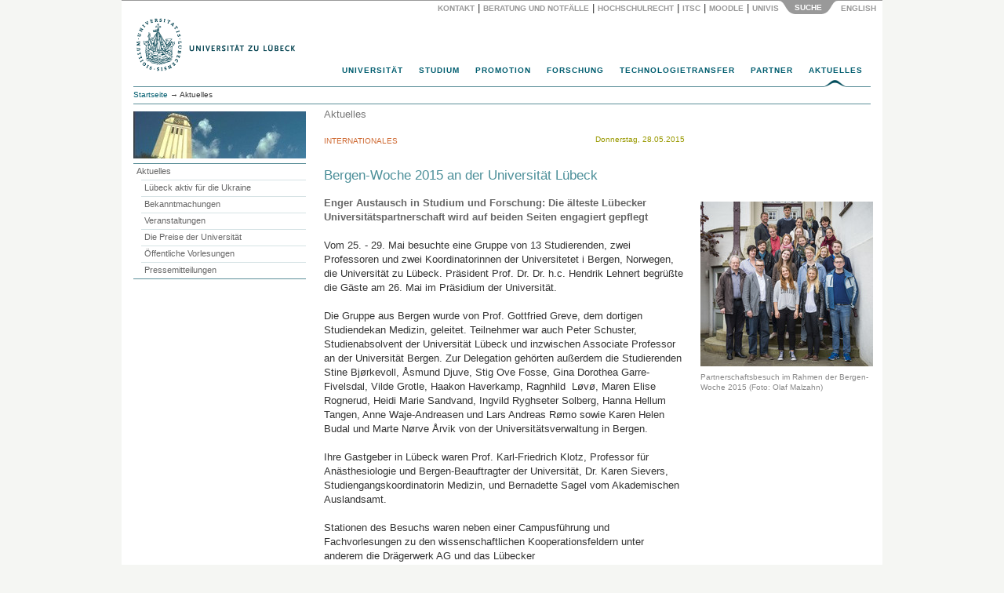

--- FILE ---
content_type: text/html; charset=utf-8
request_url: https://www.uni-luebeck.de/aktuelles/pressemitteilung/artikel/bergen-woche-2015-an-der-universitaet-luebeck.html?draft=1&cHash=1470270191811c90700a3bb5fa4c4e9a
body_size: 76014
content:
<!DOCTYPE html>
<html dir="ltr" lang="de">
<head>

<meta charset="utf-8">
<!-- 
	webdesign und integration von metonym und webagil.design

	This website is powered by TYPO3 - inspiring people to share!
	TYPO3 is a free open source Content Management Framework initially created by Kasper Skaarhoj and licensed under GNU/GPL.
	TYPO3 is copyright 1998-2018 of Kasper Skaarhoj. Extensions are copyright of their respective owners.
	Information and contribution at https://typo3.org/
-->

<base href="https://www.uni-luebeck.de/">

<title>Bergen-Woche 2015 an der Universität Lübeck: Universität zu Lübeck</title>
<meta name="generator" content="TYPO3 CMS">
<meta name="keywords" content="University, Universität, Germany, Deutschland, Medizin, Informatik, Biomedtec">
<meta name="description" content="Universität zu Lübeck. Im Focus das Leben">
<meta name="author" content="metonym, itsc">
<meta name="copyright" content="Universität zu Lübeck">
<meta name="publisher" content="Universität zu Lübeck, Germany">
<meta name="language" content="de">
<meta name="robots" content="INDEX,FOLLOW">
<meta name="viewport" content="width=device-width, initial-scale=1.0">
<meta name="date" content="2025-11-03">


<link rel="stylesheet" type="text/css" href="typo3conf/ext/twoclickvideo/Resources/Public/Css/twocklickvideo.css?1653913274" media="all">
<link rel="stylesheet" type="text/css" href="typo3temp/Assets/fee00d490b.css?1550659383" media="all">
<link rel="stylesheet" type="text/css" href="typo3temp/Assets/4d321ac12e.css?1667988877" media="all">
<link rel="stylesheet" type="text/css" href="typo3conf/ext/irfaq/Resources/Public/Stylesheets/styles.css?1501675532" media="all">
<link rel="stylesheet" type="text/css" href="fileadmin/site/lib/bootstrap/css/bootstrap.min.css?1434033480" media="all">
<link rel="stylesheet" type="text/css" href="fileadmin/site/css/base.css?1652779681" media="all">
<link rel="stylesheet" type="text/css" href="fileadmin/site/css/supermenu.css?1529414046" media="all">
<link rel="stylesheet" type="text/css" href="fileadmin/site/css/print.css?1446544529" media="all">
<link rel="stylesheet" type="text/css" href="fileadmin/site/css/linegrid.css?1434460026" media="all">
<link rel="stylesheet" type="text/css" href="fileadmin/site/css/panelmover.css?1434257973" media="all">
<link rel="stylesheet" type="text/css" href="fileadmin/site/css/scrollable_responsiv.css?1507116194" media="all">
<link rel="stylesheet" type="text/css" href="fileadmin/site/css/powermail2_formular_uni.css?1688724537" media="all">
<link rel="stylesheet" type="text/css" href="fileadmin/site/css/irfaq_faq_studiengaenge.css?1501680105" media="all">
<link rel="stylesheet" type="text/css" href="fileadmin/site/css/startpage.css?1507273390" media="screen,print">
<link rel="stylesheet" type="text/css" href="fileadmin/site/css/responsiv.css?1507285673" media="all">
<link rel="stylesheet" type="text/css" href="fileadmin/site/css/social_icons.css?1576680133" media="all">


<script src="fileadmin/site/lib/jquery/jquery-1.11.3.min.js?1434033480" type="text/javascript"></script>
<script src="typo3temp/Assets/9a38f34785.js?1550659379" type="text/javascript"></script>


<script type="text/javascript">
jQuery(function() {
  jQuery('.powermail_confirmation_submit').on('click', function(e){
       $('.powermail_confirmation_submit').prop("value", "Übertragen...");
       $('.powermail_confirmation_submit').prop('disabled', true);
       $(".powermail_confirmation_submit").css("background-color","#bbb");
       $(".powermail_confirmation_submit").css("cursor","auto");
       $(".powermail_confirmation_submit").submit();
    })

});

</script>
</head>
<body>
<div id="SearchPanel" class="container">
  <div id="SearchPanelInner" class="row">
  <div class="col-sm-4">  </div>
  <div class="col-sm-8"><form id="SearchForm" method="post" action="index.php?id=1885"><a href="aktuelles/pressemitteilung.html?draft=1" target="_self" id="btWebsite" class="btTab stateHover" onclick="return false;" title="Gesamte Website durchsuchen"><span><span>Website</span></span></a>    <input id="SearchBox" type="text" name="tx_indexedsearch[sword]" /><button type="submit" title="Suchen">Suchen</button>
    <input type="hidden" name="tx_indexedsearch[sections]" id="SearchFormParam" value="" /><input type="hidden" name="ThisArea" id="ThisArea" value="rl1_{leveluid:1}" /></form>    </div>
  </div>
  <div class="row">
    <div id="SearchPanelControl" class="col-xs-12"><a href="universitaet/kontakt/ansprechpartner.html?draft=1" target="_self" class="PanelButtonLink">Kontakt</a><span class="PanelButtonDelimiter">&nbsp;&#124;&nbsp;</span><a href="universitaet/beratung-und-notfaelle.html?draft=1" target="_self" class="PanelButtonLink" title="IT Service Center">Beratung und Notfälle</a><span class="PanelButtonDelimiter">&nbsp;&#124;&nbsp;</span><a href="universitaet/hochschulrecht.html?draft=1" target="_self" class="PanelButtonLink">Hochschulrecht</a><span class="PanelButtonDelimiter">&nbsp;&#124;&nbsp;</span><a href="https://www.itsc.uni-luebeck.de" target="_blank" class="PanelButtonLink" title="IT Service Center">ITSC</a><span class="PanelButtonDelimiter">&nbsp;&#124;&nbsp;</span><a href="https://moodle.uni-luebeck.de" target="_blank" class="PanelButtonLink">Moodle</a><span class="PanelButtonDelimiter">&nbsp;&#124;&nbsp;</span><a href="https://univis.uni-luebeck.de" target="_blank" class="PanelButtonLink">UnivIS</a><a href="aktuelles/pressemitteilung.html?draft=1" target="_self" id="ButtonSearchPanelOpen" class="PanelButtonBottomDark"><span>Suche</span></a>&nbsp;<a href="en/aktuelles/press-release/artikel/bergen-woche-2015-an-der-universitaet-luebeck.html?draft=1&amp;cHash=1470270191811c90700a3bb5fa4c4e9a" target="_self" class="PanelButtonLink">English&nbsp;</a></div></div>
</div>

<div id="Head" class="container">
  <div class="row"><div id="Logo" class="col-xs-10 col-sm-6"><a href="universitaet.html?draft=1" target="_self"><img src="fileadmin/images/uni-logo-418.png" alt="Universität zu Lübeck" border="0" height="74" width="209"></a></div>    <div id="TopNavHamburger" class="col-xs-2 col-sm-8">
      <button type="button" class="navbar-toggle collapsed" data-toggle="collapse" data-target="#TopNavMobileMenu">
        <span class="sr-only">Menu</span>
        <span class="icon-bar"></span>
        <span class="icon-bar"></span>
        <span class="icon-bar"></span>
      </button>
    </div></div>
  <div id="TopNav" class="sup_wrapper col-xs-12">
      <div id="sup_overlay" class="sup_overlay"></div>
      <ul id="sup_menu" class="sup_menu"><li><a href="universitaet.html?draft=1" target="_self">Universität</a><div class="sup_back fourcol"><ul> <li class="sup_heading"><a href="universitaet/im-ueberblick/profil.html?draft=1" class="internal-link"><i>Die Universität im Überblick</i></a> </li><li><a href="universitaet/im-ueberblick/profil/leitbild.html?draft=1" class="internal-link">Leitbild</a><br /> </li><li class="sup_heading"><a href="universitaet/akademische-struktur.html?draft=1"><i>Akademische Struktur</i></a></li><li><a href="structure/stiftungsrat.html?draft=1" class="internal-link">Stiftungsrat</a></li><li><a href="structure/stiftungskuratorium.html?draft=1" class="internal-link">Stiftungskuratorium</a></li><li><a href="universitaet/akademische-struktur/praesidium.html?draft=1" class="internal-link">Präsidium</a></li><li><a href="structure/senat.html?draft=1" class="internal-link">Senat</a></li><li><a href="structure/sektionen/informatiktechnik.html?draft=1" class="internal-link">Sektion Informatik/Technik</a></li><li><a href="structure/sektionen/medizin.html?draft=1" class="internal-link">Sektion Medizin</a></li><li><a href="structure/sektionen/naturwissenschaften.html?draft=1" class="internal-link">Sektion Naturwissenschaften</a></li><li><a href="structure/institute-und-kliniken.html?draft=1" class="internal-link">Institute und Kliniken</a></li><li><a href="universitaet/structure/zentren.html?draft=1" class="internal-link">Zentren</a></li></ul><ul><li class="sup_heading"><a href="universitaet/verwaltungsstruktur.html?draft=1" class="internal-link"><i>Verwaltungsstruktur</i></a></li><li><a href="universitaet/verwaltungsstruktur/abteilungen.html?draft=1" class="internal-link">Abteilungen</a></li><li><a href="universitaet/verwaltungsstruktur/zentrale-einrichtungen.html?draft=1" class="internal-link">Zentrale Einrichtungen</a></li><li><a href="universitaet/verwaltungsstruktur/beauftragte.html?draft=1" class="internal-link">Beauftragte</a><br /> </li><li class="sup_heading"><i>Personalentwicklung</i></li><li><a href="universitaet/personalangelegenheiten/new-service.html?draft=1" class="internal-link">New Employees Welcome – NEW</a></li><li><a href="universitaet/personalangelegenheiten/interne-weiterbildung.html?draft=1" class="internal-link">Personal- und Lehrentwicklung</a></li><li><a href="https://www.wir.uni-luebeck.de" target="_blank" class="external-link-new-window">Im Focus: WIR!</a></li><li><a href="universitaet/agg-beschwerdestelle.html?draft=1" class="internal-link">AGG-Beschwerdestelle</a></li><li><a href="hinweisgeber.html?draft=1" class="internal-link">Interne Meldestelle (HinSchG)</a></li><li><a href="universitaet/personalangelegenheiten/personalentwicklung/hr-excellence-in-research.html?draft=1" class="internal-link">HRS4R</a></li></ul><ul><li class="sup_heading"><i>Portale</i></li> <li><a href="universitaet/online-wahlen.html?draft=1" class="internal-link">Online-Wahlen</a></li> <li><a href="universitaet/qualitaets-und-organisationsentwicklung/organisationsentwicklung/gesunde-hochschule.html?draft=1" class="internal-link">Gesunde Hochschule</a></li> <li><a href="universitaet/chancengleichheit-und-familie.html?draft=1" class="internal-link">Chancengleichheit und Familie</a></li> <li><a href="universitaet/qualitaets-und-organisationsentwicklung.html?draft=1" class="internal-link">Qualitäts- und <br /> Organisationsentwicklung</a></li> <li><a href="universitaet/hochschulrecht.html?draft=1" class="internal-link">Hochschulrecht</a></li><li><a href="universitaet/barrierefreiheit.html?draft=1" class="internal-link">Barrierefreiheit</a></li><li><a href="universitaet/nachhaltigkeit.html?draft=1" class="internal-link">Nachhaltigkeit</a></li><li><a href="universitaet/kiuzl.html?draft=1" class="internal-link">KI@UzL</a></li><li><a href="https://www2.uni-luebeck.de/informieren/pendelmobilitaet/" target="_blank" class="internal-link">Mobilität</a></li>  </ul><ul><li class="sup_heading"><a href="universitaet/alumni-und-foerderer.html?draft=1" class="internal-link"><i>Alumni und Förderer</i></a></li>  <li><a href="universitaet/alumni-und-foerderer/spenden-und-stiften.html?draft=1" class="internal-link">Spenden und Stiften</a></li><li><a href="universitaet/alumni-und-foerderer/alumni-freunde-und-foerderer.html?draft=1" class="internal-link">Alumni, Freunde und Förderer</a></li><li><a href="focusart.html?draft=1" class="internal-link">focus:ART</a></li><br /> <li class="sup_heading"><a href="https://www2.uni-luebeck.de/index.php?id=1170" target="_blank" class="internal-link"><i>Weiterbildungsakademie</i></a></li><br /> <li class="sup_heading"><a href="universitaet/ehrenmitglieder.html?draft=1" class="internal-link"><i>Ehrenmitglieder</i></a></li><br />   <li><i>Kontakte</i></li>  <li><a href="universitaet/kontakt/ansprechpartner.html?draft=1" class="internal-link">Ansprechpartner | Wegweiser</a></li>  <li><a href="universitaet/kontakt/pressestelle.html?draft=1" class="internal-link">Pressestelle</a></li> </ul></div></li><li><a href="https://www2.uni-luebeck.de/studium/" target="_blank">Studium</a><div class="sup_back twocol"><ul>   <li class="sup_heading"><a href="https://www2.uni-luebeck.de/studium/orientieren-und-bewerben/" target="_blank" class="internal-link"><i>Orientieren und Bewerben</i></a></li><li><a href="https://uzl.hispro.de/qisserver/pages/cs/sys/portal/hisinoneStartPage.faces" target="_blank" class="internal-link">Bewerbungsportal</a></li>   <li><a href="https://www2.uni-luebeck.de/studium/orientieren-und-bewerben/studieren-in-luebeck/" target="_blank" class="internal-link">Studieren in Lübeck</a></li>   <li><a href="https://www2.uni-luebeck.de/studium/orientieren-und-bewerben/orientierungsangebote/campustag/" target="_blank" class="internal-link">Campustag</a></li>   <li><a href="https://www2.uni-luebeck.de/studium/orientieren-und-bewerben/orientierungsangebote/propaedeutikum/" target="_blank" class="internal-link">Propädeutikum</a></li>   <li><a href="https://www2.uni-luebeck.de/studium/orientieren-und-bewerben/orientierungsangebote/schuelerakademie/" target="_blank" class="internal-link">Schülerakademie</a></li>      <li class="sup_heading"><a href="https://www2.uni-luebeck.de/studium/" target="_blank" class="internal-link"><i><br />Studienrichtungen</i></a></li>   <li><a href="https://www2.uni-luebeck.de/studium/medizin-und-gesundheitswissenschaften/" target="_blank" class="internal-link">Medizin und Gesundheitswissenschaften</a></li>   <li><a href="https://www2.uni-luebeck.de/studium/informatik-und-mathematik/" target="_blank" class="internal-link">Informatik und Mathematik</a></li>   <li><a href="https://www2.uni-luebeck.de/studium/naturwissenschaften/" target="_blank" class="internal-link">Naturwissenschaften</a></li>   <li><a href="https://www2.uni-luebeck.de/studium/technik/" target="_blank" class="internal-link">Technik</a></li>   <li><a href="https://www2.uni-luebeck.de/studium/psychologie/" target="_blank" class="internal-link">Psychologie</a></li> </ul><ul>   <li class="sup_heading"><a href="https://www2.uni-luebeck.de/studium/studiumsorganisation/" target="_blank" class="internal-link"><i>Studiumsorganisation</i></a></li>   <li><a href="https://www2.uni-luebeck.de/studium/studiumsorganisation/studierenden-service-center/" target="_blank" class="internal-link">Studierenden-Service-Center</a></li>   <li><a href="studium/international-office.html" target="_blank" class="internal-link">International Office</a></li>   <li><a href="https://www2.uni-luebeck.de/studium/studiumsorganisation/erstsemesterinformationen/" target="_blank" class="internal-link">Erstsemesterinformationen</a></li>   <li class="sup_heading"><a href="https://www2.uni-luebeck.de/studium/campusleben/" target="_blank" class="internal-link"><i><br />Campusleben</i></a></li>   <li><a href="https://www.zhb.uni-luebeck.de/" target="_blank" class="external-link-new-window">Uni-Bibliothek (ZHB)</a></li>   <li><a href="https://www2.uni-luebeck.de/studium/campusleben/gesund-studieren/" target="_blank" class="internal-link">Gesund studieren</a></li>   <li><a href="https://www.hochschulsport-luebeck.de/" target="_blank" class="external-link-new-window">Hochschulsport</a></li> </ul></div></li><li><a href="https://www2.uni-luebeck.de/forschen/promotion/" target="_blank">Promotion</a><div class="sup_back threecol"><ul>   <li class="sup_heading"><a href="https://www2.uni-luebeck.de/forschen/promotion/fuer-promotionsinteressierte/" target="_blank" class="internal-link"><i>Für Promotionsinteressierte</i></a></li>   <li><a href="https://www2.uni-luebeck.de/forschen/promotion/fuer-promotionsinteressierte/doktorgrade/" target="_blank" class="internal-link">Doktorgrade</a></li>   <li><a href="https://www2.uni-luebeck.de/forschen/promotion/fuer-promotionsinteressierte/promotionsformen-arten/" target="_blank" class="internal-link">Promotionsformen/-arten</a></li>   <li><a href="https://www2.uni-luebeck.de/forschen/promotion/fuer-promotionsinteressierte/finanzierung-einer-promotion/" target="_blank" class="internal-link">Finanzierung einer Promotion</a></li>   <li><a href="https://www2.uni-luebeck.de/forschen/promotion/fuer-promotionsinteressierte/beratung-fuer-promotionsinteressierte/" target="_blank" class="internal-link">Beratung für Promotionsinteressierte</a></li>   <li><a href="https://www2.uni-luebeck.de/forschen/promotion/fuer-promotionsinteressierte/praktische-hinweise-fuer-internationale/" target="_blank" class="internal-link">Praktische Hinweise für Internationale</a></li>   <li><a href="https://www2.uni-luebeck.de/forschen/promotion/neu-in-luebeck/" target="_blank" class="internal-link">Neu in Lübeck?</a></li>   <li class="sup_heading"><br /><a href="https://www2.uni-luebeck.de/forschen/promotion/fuer-promovierende/" target="_blank" class="internal-link"><i>Für Promovierende</i></a></li>   <li><a href="https://www2.uni-luebeck.de/forschen/promotion/fuer-promovierende/promotion-in-den-mint-sektionen/" target="_blank" class="internal-link">Promotion in den MINT-Sektionen</a></li>   <li><a href="https://www2.uni-luebeck.de/forschen/promotion/fuer-promovierende/promotion-in-der-sektion-medizin/" target="_blank" class="internal-link">Promotion in der Sektion Medizin</a></li><li><a href="https://www2.uni-luebeck.de/forschen/promotion/fuer-promovierende/promovierendenrat/" target="_blank" class="internal-link">Promovierendenrat</a></li></ul><ul>   <li class="sup_heading"><a href="https://www2.uni-luebeck.de/forschen/promotion/fuer-promovierende/cdsl-service/" target="_blank" class="internal-link"><i>CDSL Service</i></a></li>   <li><a href="https://www2.uni-luebeck.de/forschen/promotion/fuer-promovierende/cdsl-service/beratung/" target="_blank" class="internal-link">Beratung</a></li>   <li><a href="https://weiterbildung.uni-luebeck.de/" target="_blank" rel="noopener" class="external-link-new-window">Qualifizierungsangebote</a></li>   <li><a href="https://www2.uni-luebeck.de/forschen/promotion/fuer-promovierende/cdsl-service/formulare-und-satzungen/" target="_blank" class="internal-link">Formulare und Satzungen</a></li>   <li><a href="https://www2.uni-luebeck.de/forschen/promotion/fuer-promovierende/cdsl-service/registrierung-beim-cdsl/" target="_blank" class="internal-link">Registrierung beim CDSL</a></li>   <li><a href="https://www2.uni-luebeck.de/forschen/promotion/promotionstipendien/" target="_blank" class="internal-link">Promotionsstipendien</a></li> </ul></div></li><li><a href="forschung.html?draft=1" target="_self">Forschung</a><div class="sup_back fourcol"><ul><li class="sup_heading"><i>Sektionen</i></li> <li><a href="forschung/themen/informatiktechnik.html?draft=1" class="internal-link">Informatik/Technik</a></li> <li><a href="forschung/themen/medizin.html?draft=1" class="internal-link">Medizin</a></li> <li><a href="forschung/themen/naturwissenschaften.html?draft=1" class="internal-link">Naturwissenschaften</a></li> <li class="sup_heading"><br /><i>Forschungsdienste</i></li> 	 <li><a href="https://www.biobank.uni-luebeck.de" target="_blank" class="external-link-new-window">Zentrale Biobank (ICB-L)</a></li> 	 <li><a href="http://www.gth.uni-luebeck.de/" title="GTH - Gemeinsame Tierhaltung" target="_blank" class="external-link-new-window">Gemeinsame Tierhaltung (GTH)</a></li> 	 <li><a href="http://www.zks-hl.de/" title="ZKS - Zentrum für Klinische Studien" target="_blank" class="external-link-new-window">Zentrum für Klinische Studien (ZKS)</a></li> <li><a href="https://isef-luebeck.de/en/canacore" target="_blank" class="external-link-new-window">CAnaCore-Plattform</a></li> <li><a href="forschung/forschungsdatenmanagement.html?draft=1" class="internal-link">Forschungsdatenmanagement</a></li> 	 </ul><ul><li class="sup_heading"><i>Forschungsschwerpunkte</i></li> 	 <li><a href="forschung/forschungsprofil/forschungsschwerpunkte/gehirn-hormone-verhalten-cbbm.html?draft=1" class="internal-link"> Gehirn, Hormone, Verhalten</a></li> 	 <li><a href="forschung/forschungsprofil/forschungsschwerpunkte/infektion-und-entzuendung-ziel.html?draft=1" class="internal-link">Infektion und Entzündung</a></li> 	 <li><a href="forschung/forschungsprofil/forschungsschwerpunkte/biomedizintechnik.html?draft=1" class="internal-link"> Biomedizintechnik</a></li> <br /><li class="sup_heading"><i>Querschnittsbereiche</i></li> <a href="forschung/themen/informatiktechnik/artificial-intelligence.html?draft=1" class="internal-link">Intelligente Systeme</a> <li> <a href="forschung/forschungsprofil/weitere-forschungsbereiche/medizinische-genomik.html?draft=1" class="internal-link">Medizinische Genomik</a></li> <br /><li></li><li class="sup_heading"><i>Verbundforschung</i></li>  <li><a href="forschung/forschungsprojekte/verbundforschung/dfg-verbuende.html?draft=1" class="internal-link">DFG-Verbünde</a></li> 	 <li><a href="forschung/forschungsprojekte/verbundforschung/bmbf-netzwerke.html?draft=1" class="internal-link">BMBF-Netzwerke</a></li><li><a href="forschung/forschungsprojekte/else-kroener-fresenius-stiftung.html?draft=1" class="internal-link">Else Kröner Fresenius Stiftung</a></li>  </ul><ul><li class="sup_heading"><i>Profilgebende Bereiche</i></li> <li><a href="forschung/forschungsprofil/weitere-forschungsbereiche/bevoelkerungsmedizin-und-versorgungsforschung-zbv.html?draft=1" class="internal-link">Bevölkerungsmedizin<br />und Versorgungsforschung</a></li> <li><a href="forschung/forschungsprofil/weitere-forschungsbereiche/translationale-onkologie-lion.html?draft=1" class="internal-link">Translationale Onkologie</a></li> 	 	 <li><a href="forschung/forschungsprofil/weitere-forschungsbereiche/kulturwissenschaften-und-wissenskulturen-zkfl.html?draft=1" class="internal-link"> Kulturwissenschaften <br />und Wissenskulturen</a></li><li><a href="https://www.ifg.uni-luebeck.de" target="_blank" class="external-link-new-window">Gesundheitswissenschaften</a></li><li></li> <li class="sup_heading"><br /><i>Forschungsförderung</i></li> 	 <li><a href="forschung/forschungsfoerderung/externe-foerdermoeglichkeiten.html?draft=1" class="internal-link">Externe Fördermöglichkeiten</a></li> 	 <li><a href="forschung/interne-foerdermoeglichkeiten.html?draft=1" class="internal-link">Interne Fördermöglichkeiten</a></li> </ul><ul><li class="sup_heading"><i>Kommissionen</i></li> 	 	 <li><a href="forschung/kommissionen/ethikkommission.html?draft=1" class="internal-link">Ethikkommission</a></li> 	 <li><a href="forschung/kommissionen/gute-wissenschaftliche-praxis.html?draft=1" class="internal-link">Gute wissenschaftliche Praxis</a></li> <li><a href="forschung/kommissionen/kommission-fuer-die-ethik-sicherheitsrelevanter-forschung.html?draft=1" class="internal-link">Kommission für die Ethik <br />sicherheitsrelevanter Forschung</a></li><li class="sup_heading"><i><br />Service</i></li> <li><a href="forschung/service-kontakt.html?draft=1" class="internal-link">Team</a></li> <li><a href="forschung/forschungsinformationssystem-pure.html?draft=1" class="internal-link">Forschungsinformationssystem</a></li><li><a href="https://research.uni-luebeck.de/" target="_blank" class="external-link-new-window">Forschungsportal</a></li> </ul><p>&nbsp;</p>
<p>&nbsp;</p></div></li><li><a href="technologietransfer.html?draft=1" target="_self">Technologietransfer</a><div class="sup_back threecol"><ul>    <li class="sup_heading"><i>Technologietransfer</i></li>    <li><a href="technologietransfer.html?draft=1" class="internal-link">Portal</a></li>    <li><a href="technologietransfer/strukturen-und-transferplattformen.html?draft=1" target="2076" class="internal-link">Strukturen</a></li>    <li class="sup_heading"><i><br />Wirtschaftskooperation <br />und Auftragsforschung</i></li>    <li><a href="technologietransfer/wirtschaftskooperationen-und-auftragsforschung/kooperationsvertraege.html?draft=1" class="internal-link">Kooperationsverträge</a></li>    <li><a href="technologietransfer/wirtschaftskooperationen-und-auftragsforschung/auftragsforschung.html?draft=1" class="internal-link">Auftragsforschung</a></li> </ul><ul>    <li class="sup_heading"><i>Erfindungen und Patente</i></li>    <li><a href="technologietransfer/erfindungen-patente-und-schutz-von-software/beratung-von-erfinder-innen.html?draft=1" class="internal-link">Beratung von ErfinderInnen</a></li>    <li><a href="technologietransfer/erfindungen-patente-und-schutz-von-software/patentdatenbanken-und-recherchetools.html?draft=1" class="internal-link">Patentdatenbanken, Recherchen</a></li>        <li class="sup_heading"><i><br />Beteiligungen<br />und Ausgründungen</i></li>    <li><a href="technologietransfer/beteiligungen-und-ausgruendungen/beteiligungsmanagement.html?draft=1" class="internal-link">Beteiligungsmanagement</a></li>    <li><a href="technologietransfer/beteiligungen-und-ausgruendungen/beteiligungen.html?draft=1" class="internal-link">Beteiligungen der Universität</a></li>    <li><a href="technologietransfer/beteiligungen-und-ausgruendungen/vereinsmitgliedschaften.html?draft=1" class="internal-link">Vereinsmitgliedschaften</a></li>        <li class="sup_heading"><i><br />Preise und Auszeichungen</i></li>    <li><a href="technologietransfer/preise-und-auszeichnungen/thomas-fredenhagen-preis-der-kaufmannschaft-zu-luebeck.html?draft=1" class="internal-link">Thomas-Fredenhagen-Preis</a></li>    <li><a href="http://www.bio-med-tec.de/gruendercube/gruendungsrelevante-veranstaltungen/wettbewerbe/gruenderpreis.html" target="_blank" class="external-link-new-window">Gründerpreis der Sparkasse<br />zu Lübeck AG</a></li> </ul><ul>    <li class="sup_heading"><i>Campusübergreifende<br />Kompetenzzentren</i></li>    <li><a href="http://www.bio-med-tec.de" target="_blank" class="external-link-new-window">Hanse Innovation Campus Lübeck</a></li>    <li><a href="https://www.gruendercube.de" target="_blank" class="external-link-new-window">Gründercube</a></li>    <li class="sup_heading"><i><br />Kontakt und Information<br /></i></li>    <li><a href="technologietransfer/kontakt-und-informationen.html?draft=1" class="internal-link">Kontakt/Team</a></li>    <li><a href="technologietransfer/kontakt-und-informationen/anfahrt.html?draft=1" class="internal-link">Anfahrt</a></li>    <li><a href="technologietransfer/kontakt-und-informationen/download.html?draft=1" class="internal-link">Downloadbereich</a></li> </ul></div></li><li><a href="partner.html?draft=1" target="_self">Partner</a><div class="sup_back twocol"><ul><li class="sup_heading"><a href="https://hanse-innovation-campus.de/" target="_blank"><i>Hanse Innovation Campus</i></a></li><li><a href="partner.html?draft=1">Überblick</a></li><li><a href="http://www.th-luebeck.de/" target="_blank" class="external-link-new-window">Technische Hochschule Lübeck</a></li><li><a href="http://www.fz-borstel.de/" target="_blank" class="external-link-new-window">Forschungszentrum Borstel</a></li><li><a href="https://www.imte.fraunhofer.de/" target="_blank" class="external-link-new-window">Fraunhofer Einrichtung<br />für Individualisierte und<br />Zellbasierte Medizintechnik</a></li><li><a href="http://www.mevis-hl.fraunhofer.de/" target="_blank" class="external-link-new-window">Fraunhofer MEVIS<br />Projektgruppe Bildregistrierung</a></li><li><a href="http://www.uk-sh.de/" target="_blank" class="external-link-new-window">Universitätsklinikum<br />Schleswig-Holstein</a></li><li><a href="https://www.dfki.de/web/ueber-uns/standorte-kontakt/luebeck" target="_blank" class="external-link-new-window">Deutsches Forschungszentrum<br />für Künstliche Intelligenz</a></li><li><a href="http://www.biomedtec-wissenschaftscampus.de/" target="_blank" class="external-link-new-window">Industriepartner</a></li></ul><ul><li class="sup_heading"><i>Forschungspartnerschaften</i></li><li><a href="http://www.uni-kiel.de/" target="_blank" class="external-link-new-window">Christian-Albrechts-Universität Kiel</a></li><li><a href="http://www.evolbio.mpg.de/" target="_blank" class="external-link-new-window">Max-Planck-Institut in Plön</a></li><li><a href="http://www.eurac.edu/" target="_blank" class="external-link-new-window">European Academy of Bozen/Bolzano</a></li><li class="sup_heading"><i><br />Internationale Partnerschaften</i></li><li><a href="partner/partneruniversitaeten.html?draft=1" class="internal-link">Partneruniversitäten</a></li></ul></div></li><li class="current"><a href="aktuelles.html?draft=1" target="_self">Aktuelles</a><div class="sup_back threecol"><ul><li><i>Presse</i></li> <li><a href="aktuelles/presse/pressestelle.html?draft=1">Pressestelle</a></li><li><a href="aktuelles/presse/pressemitteilungen.html?draft=1">Pressemitteilungen</a></li><li><a href="aktuelles/presse/pressespiegel.html?draft=1">Pressespiegel</a></li><li><a href="aktuelles/presse/newsletter.html?draft=1">Newsletter</a></li><li><a href="aktuelles/presse/jahrbuch.html?draft=1" class="internal-link">Jahrbuch</a></li><li><a href="aktuelles/luebeck-aktiv-fuer-die-ukraine.html?draft=1" class="internal-link">Lübeck aktiv für die Ukraine</a></li><li><a href="aktuelles/presse/kurz-news.html?draft=1" class="internal-link">Kurz-News</a></li><li><i>Bekanntmachungen</i></li><li><a href="aktuelles/bekanntmachungen/stellenangebote.html?draft=1">Stellenangebote</a></li><li><a href="aktuelles/bekanntmachungen/ausschreibungen.html?draft=1">Ausschreibungen</a></li><li><a href="universitaet/hochschulrecht/amtliche-bekanntmachungen.html?draft=1">Amtliche Bekanntmachungen</a></li></ul><ul style=""><li><a href="aktuelles/veranstaltungen.html?draft=1"><i>Veranstaltungen</i></a></li><li><a href="aktuelles/veranstaltungen/veranstaltungskalender.html?draft=1">Veranstaltungskalender</a></li><li><a href="aktuelles/veranstaltungen/universitaet-und-stadt.html?draft=1">Die Universität in der Stadt</a></li><li><a href="universitaet/liegenschaften-und-zentrale-dienste/raumvermietung.html?draft=1">Raumvermietung</a></li><li><br /><i>Öffentliche Vorlesungen</i></li><li><a href="aktuelles/oeffentliche-vorlesungen/sonntagsvorlesungen.html?draft=1">Sonntagsvorlesungen</a> </li><li><a href="aktuelles/oeffentliche-vorlesungen/studium-generale.html?draft=1">Studium Generale</a></li></ul><ul> <li><a href="aktuelles/veranstaltungen/feierliche-anlaesse.html?draft=1" class="internal-link"><i>Feierliche Anlässe</i></a></li><li><a href="aktuelles/die-preise-der-universitaet.html?draft=1" class="internal-link">Preise der Universität</a></li><li><a href="aktuelles/veranstaltungen/feierliche-anlaesse/jahresempfang.html?draft=1" class="internal-link">Jahresempfang</a></li><li><a href="aktuelles/veranstaltungen/feierliche-anlaesse/antritts-und-abschiedsvorlesungen.html?draft=1" class="internal-link">Antritts- und Abschiedsvorlesungen</a></li><li><a href="aktuelles/veranstaltungen/feierliche-anlaesse/erstsemesterbegruessung.html?draft=1" class="internal-link">Erstsemesterbegrüßung</a></li><li><a href="aktuelles/veranstaltungen/feierliche-anlaesse/examens-master-und-promotionsabschlussfeier.html?draft=1" class="internal-link">Abschlussfeiern</a></li><li><br /><i> Hochschulmagazin</i></li> <li><a href="aktuelles/presse/hochschulmagazin.html?draft=1" class="internal-link">focus LIVE<br /></a></li> </ul></div></li></ul>
    </div>
      <div id="TopNavMobile" class="navbar" role="navigation">
      <div id="TopNavMobileMenu" class="collapse navbar-collapse">
        <div id="SubmenuMobile" class=""><ul><li><a href="aktuelles/luebeck-aktiv-fuer-die-ukraine.html?draft=1" target="_self">Lübeck aktiv für die Ukraine</a></li><li><a href="aktuelles/bekanntmachungen.html?draft=1" target="_self">Bekanntmachungen</a></li><li><a href="aktuelles/veranstaltungen.html?draft=1" target="_self">Veranstaltungen</a></li><li><a href="aktuelles/die-preise-der-universitaet.html?draft=1" target="_self">Die Preise der Universität</a></li><li><a href="aktuelles/oeffentliche-vorlesungen.html?draft=1" target="_self">Öffentliche Vorlesungen</a></li><li><a href="aktuelles/pressemitteilungen.html?draft=1" target="_self">Pressemitteilungen</a></li></ul>        </div>
        <div class="accordion-group">
          <ul id="TNMCollapse" class="nav nav-stacked"><li class="panel"><a href="aktuelles/pressemitteilung.html?draft=1#TNM1" target="_self" data-toggle="collapse" data-parent="#TNMCollapse">Universität<span class="caret pull-right"></span></a><div id="TNM1" class="collapse"><ul><li><a href="universitaet.html?draft=1" target="_self">Universität</a></li></ul><ul> <li class="sup_heading"><a href="universitaet/im-ueberblick/profil.html?draft=1" class="internal-link"><i>Die Universität im Überblick</i></a> </li><li><a href="universitaet/im-ueberblick/profil/leitbild.html?draft=1" class="internal-link">Leitbild</a><br /> </li><li class="sup_heading"><a href="universitaet/akademische-struktur.html?draft=1"><i>Akademische Struktur</i></a></li><li><a href="structure/stiftungsrat.html?draft=1" class="internal-link">Stiftungsrat</a></li><li><a href="structure/stiftungskuratorium.html?draft=1" class="internal-link">Stiftungskuratorium</a></li><li><a href="universitaet/akademische-struktur/praesidium.html?draft=1" class="internal-link">Präsidium</a></li><li><a href="structure/senat.html?draft=1" class="internal-link">Senat</a></li><li><a href="structure/sektionen/informatiktechnik.html?draft=1" class="internal-link">Sektion Informatik/Technik</a></li><li><a href="structure/sektionen/medizin.html?draft=1" class="internal-link">Sektion Medizin</a></li><li><a href="structure/sektionen/naturwissenschaften.html?draft=1" class="internal-link">Sektion Naturwissenschaften</a></li><li><a href="structure/institute-und-kliniken.html?draft=1" class="internal-link">Institute und Kliniken</a></li><li><a href="universitaet/structure/zentren.html?draft=1" class="internal-link">Zentren</a></li></ul><ul><li class="sup_heading"><a href="universitaet/verwaltungsstruktur.html?draft=1" class="internal-link"><i>Verwaltungsstruktur</i></a></li><li><a href="universitaet/verwaltungsstruktur/abteilungen.html?draft=1" class="internal-link">Abteilungen</a></li><li><a href="universitaet/verwaltungsstruktur/zentrale-einrichtungen.html?draft=1" class="internal-link">Zentrale Einrichtungen</a></li><li><a href="universitaet/verwaltungsstruktur/beauftragte.html?draft=1" class="internal-link">Beauftragte</a><br /> </li><li class="sup_heading"><i>Personalentwicklung</i></li><li><a href="universitaet/personalangelegenheiten/new-service.html?draft=1" class="internal-link">New Employees Welcome – NEW</a></li><li><a href="universitaet/personalangelegenheiten/interne-weiterbildung.html?draft=1" class="internal-link">Personal- und Lehrentwicklung</a></li><li><a href="https://www.wir.uni-luebeck.de" target="_blank" class="external-link-new-window">Im Focus: WIR!</a></li><li><a href="universitaet/agg-beschwerdestelle.html?draft=1" class="internal-link">AGG-Beschwerdestelle</a></li><li><a href="hinweisgeber.html?draft=1" class="internal-link">Interne Meldestelle (HinSchG)</a></li><li><a href="universitaet/personalangelegenheiten/personalentwicklung/hr-excellence-in-research.html?draft=1" class="internal-link">HRS4R</a></li></ul><ul><li class="sup_heading"><i>Portale</i></li> <li><a href="universitaet/online-wahlen.html?draft=1" class="internal-link">Online-Wahlen</a></li> <li><a href="universitaet/qualitaets-und-organisationsentwicklung/organisationsentwicklung/gesunde-hochschule.html?draft=1" class="internal-link">Gesunde Hochschule</a></li> <li><a href="universitaet/chancengleichheit-und-familie.html?draft=1" class="internal-link">Chancengleichheit und Familie</a></li> <li><a href="universitaet/qualitaets-und-organisationsentwicklung.html?draft=1" class="internal-link">Qualitäts- und <br /> Organisationsentwicklung</a></li> <li><a href="universitaet/hochschulrecht.html?draft=1" class="internal-link">Hochschulrecht</a></li><li><a href="universitaet/barrierefreiheit.html?draft=1" class="internal-link">Barrierefreiheit</a></li><li><a href="universitaet/nachhaltigkeit.html?draft=1" class="internal-link">Nachhaltigkeit</a></li><li><a href="universitaet/kiuzl.html?draft=1" class="internal-link">KI@UzL</a></li><li><a href="https://www2.uni-luebeck.de/informieren/pendelmobilitaet/" target="_blank" class="internal-link">Mobilität</a></li>  </ul><ul><li class="sup_heading"><a href="universitaet/alumni-und-foerderer.html?draft=1" class="internal-link"><i>Alumni und Förderer</i></a></li>  <li><a href="universitaet/alumni-und-foerderer/spenden-und-stiften.html?draft=1" class="internal-link">Spenden und Stiften</a></li><li><a href="universitaet/alumni-und-foerderer/alumni-freunde-und-foerderer.html?draft=1" class="internal-link">Alumni, Freunde und Förderer</a></li><li><a href="focusart.html?draft=1" class="internal-link">focus:ART</a></li><br /> <li class="sup_heading"><a href="https://www2.uni-luebeck.de/index.php?id=1170" target="_blank" class="internal-link"><i>Weiterbildungsakademie</i></a></li><br /> <li class="sup_heading"><a href="universitaet/ehrenmitglieder.html?draft=1" class="internal-link"><i>Ehrenmitglieder</i></a></li><br />   <li><i>Kontakte</i></li>  <li><a href="universitaet/kontakt/ansprechpartner.html?draft=1" class="internal-link">Ansprechpartner | Wegweiser</a></li>  <li><a href="universitaet/kontakt/pressestelle.html?draft=1" class="internal-link">Pressestelle</a></li> </ul></div></li><li class="panel"><a href="aktuelles/pressemitteilung.html?draft=1#TNM2" target="_self" data-toggle="collapse" data-parent="#TNMCollapse">Studium<span class="caret"></span></a><div id="TNM2" class="collapse"><ul><li><a href="https://www2.uni-luebeck.de/studium/" target="_blank">Studium</a></li></ul><ul>   <li class="sup_heading"><a href="https://www2.uni-luebeck.de/studium/orientieren-und-bewerben/" target="_blank" class="internal-link"><i>Orientieren und Bewerben</i></a></li><li><a href="https://uzl.hispro.de/qisserver/pages/cs/sys/portal/hisinoneStartPage.faces" target="_blank" class="internal-link">Bewerbungsportal</a></li>   <li><a href="https://www2.uni-luebeck.de/studium/orientieren-und-bewerben/studieren-in-luebeck/" target="_blank" class="internal-link">Studieren in Lübeck</a></li>   <li><a href="https://www2.uni-luebeck.de/studium/orientieren-und-bewerben/orientierungsangebote/campustag/" target="_blank" class="internal-link">Campustag</a></li>   <li><a href="https://www2.uni-luebeck.de/studium/orientieren-und-bewerben/orientierungsangebote/propaedeutikum/" target="_blank" class="internal-link">Propädeutikum</a></li>   <li><a href="https://www2.uni-luebeck.de/studium/orientieren-und-bewerben/orientierungsangebote/schuelerakademie/" target="_blank" class="internal-link">Schülerakademie</a></li>      <li class="sup_heading"><a href="https://www2.uni-luebeck.de/studium/" target="_blank" class="internal-link"><i><br />Studienrichtungen</i></a></li>   <li><a href="https://www2.uni-luebeck.de/studium/medizin-und-gesundheitswissenschaften/" target="_blank" class="internal-link">Medizin und Gesundheitswissenschaften</a></li>   <li><a href="https://www2.uni-luebeck.de/studium/informatik-und-mathematik/" target="_blank" class="internal-link">Informatik und Mathematik</a></li>   <li><a href="https://www2.uni-luebeck.de/studium/naturwissenschaften/" target="_blank" class="internal-link">Naturwissenschaften</a></li>   <li><a href="https://www2.uni-luebeck.de/studium/technik/" target="_blank" class="internal-link">Technik</a></li>   <li><a href="https://www2.uni-luebeck.de/studium/psychologie/" target="_blank" class="internal-link">Psychologie</a></li> </ul><ul>   <li class="sup_heading"><a href="https://www2.uni-luebeck.de/studium/studiumsorganisation/" target="_blank" class="internal-link"><i>Studiumsorganisation</i></a></li>   <li><a href="https://www2.uni-luebeck.de/studium/studiumsorganisation/studierenden-service-center/" target="_blank" class="internal-link">Studierenden-Service-Center</a></li>   <li><a href="studium/international-office.html" target="_blank" class="internal-link">International Office</a></li>   <li><a href="https://www2.uni-luebeck.de/studium/studiumsorganisation/erstsemesterinformationen/" target="_blank" class="internal-link">Erstsemesterinformationen</a></li>   <li class="sup_heading"><a href="https://www2.uni-luebeck.de/studium/campusleben/" target="_blank" class="internal-link"><i><br />Campusleben</i></a></li>   <li><a href="https://www.zhb.uni-luebeck.de/" target="_blank" class="external-link-new-window">Uni-Bibliothek (ZHB)</a></li>   <li><a href="https://www2.uni-luebeck.de/studium/campusleben/gesund-studieren/" target="_blank" class="internal-link">Gesund studieren</a></li>   <li><a href="https://www.hochschulsport-luebeck.de/" target="_blank" class="external-link-new-window">Hochschulsport</a></li> </ul></div></li><li class="panel"><a href="aktuelles/pressemitteilung.html?draft=1#TNM3" target="_self" data-toggle="collapse" data-parent="#TNMCollapse">Promotion<span class="caret"></span></a><div id="TNM3" class="collapse"><ul><li><a href="https://www2.uni-luebeck.de/forschen/promotion/" target="_blank">Promotion</a></li></ul><ul>   <li class="sup_heading"><a href="https://www2.uni-luebeck.de/forschen/promotion/fuer-promotionsinteressierte/" target="_blank" class="internal-link"><i>Für Promotionsinteressierte</i></a></li>   <li><a href="https://www2.uni-luebeck.de/forschen/promotion/fuer-promotionsinteressierte/doktorgrade/" target="_blank" class="internal-link">Doktorgrade</a></li>   <li><a href="https://www2.uni-luebeck.de/forschen/promotion/fuer-promotionsinteressierte/promotionsformen-arten/" target="_blank" class="internal-link">Promotionsformen/-arten</a></li>   <li><a href="https://www2.uni-luebeck.de/forschen/promotion/fuer-promotionsinteressierte/finanzierung-einer-promotion/" target="_blank" class="internal-link">Finanzierung einer Promotion</a></li>   <li><a href="https://www2.uni-luebeck.de/forschen/promotion/fuer-promotionsinteressierte/beratung-fuer-promotionsinteressierte/" target="_blank" class="internal-link">Beratung für Promotionsinteressierte</a></li>   <li><a href="https://www2.uni-luebeck.de/forschen/promotion/fuer-promotionsinteressierte/praktische-hinweise-fuer-internationale/" target="_blank" class="internal-link">Praktische Hinweise für Internationale</a></li>   <li><a href="https://www2.uni-luebeck.de/forschen/promotion/neu-in-luebeck/" target="_blank" class="internal-link">Neu in Lübeck?</a></li>   <li class="sup_heading"><br /><a href="https://www2.uni-luebeck.de/forschen/promotion/fuer-promovierende/" target="_blank" class="internal-link"><i>Für Promovierende</i></a></li>   <li><a href="https://www2.uni-luebeck.de/forschen/promotion/fuer-promovierende/promotion-in-den-mint-sektionen/" target="_blank" class="internal-link">Promotion in den MINT-Sektionen</a></li>   <li><a href="https://www2.uni-luebeck.de/forschen/promotion/fuer-promovierende/promotion-in-der-sektion-medizin/" target="_blank" class="internal-link">Promotion in der Sektion Medizin</a></li><li><a href="https://www2.uni-luebeck.de/forschen/promotion/fuer-promovierende/promovierendenrat/" target="_blank" class="internal-link">Promovierendenrat</a></li></ul><ul>   <li class="sup_heading"><a href="https://www2.uni-luebeck.de/forschen/promotion/fuer-promovierende/cdsl-service/" target="_blank" class="internal-link"><i>CDSL Service</i></a></li>   <li><a href="https://www2.uni-luebeck.de/forschen/promotion/fuer-promovierende/cdsl-service/beratung/" target="_blank" class="internal-link">Beratung</a></li>   <li><a href="https://weiterbildung.uni-luebeck.de/" target="_blank" rel="noopener" class="external-link-new-window">Qualifizierungsangebote</a></li>   <li><a href="https://www2.uni-luebeck.de/forschen/promotion/fuer-promovierende/cdsl-service/formulare-und-satzungen/" target="_blank" class="internal-link">Formulare und Satzungen</a></li>   <li><a href="https://www2.uni-luebeck.de/forschen/promotion/fuer-promovierende/cdsl-service/registrierung-beim-cdsl/" target="_blank" class="internal-link">Registrierung beim CDSL</a></li>   <li><a href="https://www2.uni-luebeck.de/forschen/promotion/promotionstipendien/" target="_blank" class="internal-link">Promotionsstipendien</a></li> </ul></div></li><li class="panel"><a href="aktuelles/pressemitteilung.html?draft=1#TNM4" target="_self" data-toggle="collapse" data-parent="#TNMCollapse">Forschung<span class="caret"></span></a><div id="TNM4" class="collapse"><ul><li><a href="forschung.html?draft=1" target="_self">Forschung</a></li></ul><ul><li class="sup_heading"><i>Sektionen</i></li> <li><a href="forschung/themen/informatiktechnik.html?draft=1" class="internal-link">Informatik/Technik</a></li> <li><a href="forschung/themen/medizin.html?draft=1" class="internal-link">Medizin</a></li> <li><a href="forschung/themen/naturwissenschaften.html?draft=1" class="internal-link">Naturwissenschaften</a></li> <li class="sup_heading"><br /><i>Forschungsdienste</i></li> 	 <li><a href="https://www.biobank.uni-luebeck.de" target="_blank" class="external-link-new-window">Zentrale Biobank (ICB-L)</a></li> 	 <li><a href="http://www.gth.uni-luebeck.de/" title="GTH - Gemeinsame Tierhaltung" target="_blank" class="external-link-new-window">Gemeinsame Tierhaltung (GTH)</a></li> 	 <li><a href="http://www.zks-hl.de/" title="ZKS - Zentrum für Klinische Studien" target="_blank" class="external-link-new-window">Zentrum für Klinische Studien (ZKS)</a></li> <li><a href="https://isef-luebeck.de/en/canacore" target="_blank" class="external-link-new-window">CAnaCore-Plattform</a></li> <li><a href="forschung/forschungsdatenmanagement.html?draft=1" class="internal-link">Forschungsdatenmanagement</a></li> 	 </ul><ul><li class="sup_heading"><i>Forschungsschwerpunkte</i></li> 	 <li><a href="forschung/forschungsprofil/forschungsschwerpunkte/gehirn-hormone-verhalten-cbbm.html?draft=1" class="internal-link"> Gehirn, Hormone, Verhalten</a></li> 	 <li><a href="forschung/forschungsprofil/forschungsschwerpunkte/infektion-und-entzuendung-ziel.html?draft=1" class="internal-link">Infektion und Entzündung</a></li> 	 <li><a href="forschung/forschungsprofil/forschungsschwerpunkte/biomedizintechnik.html?draft=1" class="internal-link"> Biomedizintechnik</a></li> <br /><li class="sup_heading"><i>Querschnittsbereiche</i></li> <a href="forschung/themen/informatiktechnik/artificial-intelligence.html?draft=1" class="internal-link">Intelligente Systeme</a> <li> <a href="forschung/forschungsprofil/weitere-forschungsbereiche/medizinische-genomik.html?draft=1" class="internal-link">Medizinische Genomik</a></li> <br /><li></li><li class="sup_heading"><i>Verbundforschung</i></li>  <li><a href="forschung/forschungsprojekte/verbundforschung/dfg-verbuende.html?draft=1" class="internal-link">DFG-Verbünde</a></li> 	 <li><a href="forschung/forschungsprojekte/verbundforschung/bmbf-netzwerke.html?draft=1" class="internal-link">BMBF-Netzwerke</a></li><li><a href="forschung/forschungsprojekte/else-kroener-fresenius-stiftung.html?draft=1" class="internal-link">Else Kröner Fresenius Stiftung</a></li>  </ul><ul><li class="sup_heading"><i>Profilgebende Bereiche</i></li> <li><a href="forschung/forschungsprofil/weitere-forschungsbereiche/bevoelkerungsmedizin-und-versorgungsforschung-zbv.html?draft=1" class="internal-link">Bevölkerungsmedizin<br />und Versorgungsforschung</a></li> <li><a href="forschung/forschungsprofil/weitere-forschungsbereiche/translationale-onkologie-lion.html?draft=1" class="internal-link">Translationale Onkologie</a></li> 	 	 <li><a href="forschung/forschungsprofil/weitere-forschungsbereiche/kulturwissenschaften-und-wissenskulturen-zkfl.html?draft=1" class="internal-link"> Kulturwissenschaften <br />und Wissenskulturen</a></li><li><a href="https://www.ifg.uni-luebeck.de" target="_blank" class="external-link-new-window">Gesundheitswissenschaften</a></li><li></li> <li class="sup_heading"><br /><i>Forschungsförderung</i></li> 	 <li><a href="forschung/forschungsfoerderung/externe-foerdermoeglichkeiten.html?draft=1" class="internal-link">Externe Fördermöglichkeiten</a></li> 	 <li><a href="forschung/interne-foerdermoeglichkeiten.html?draft=1" class="internal-link">Interne Fördermöglichkeiten</a></li> </ul><ul><li class="sup_heading"><i>Kommissionen</i></li> 	 	 <li><a href="forschung/kommissionen/ethikkommission.html?draft=1" class="internal-link">Ethikkommission</a></li> 	 <li><a href="forschung/kommissionen/gute-wissenschaftliche-praxis.html?draft=1" class="internal-link">Gute wissenschaftliche Praxis</a></li> <li><a href="forschung/kommissionen/kommission-fuer-die-ethik-sicherheitsrelevanter-forschung.html?draft=1" class="internal-link">Kommission für die Ethik <br />sicherheitsrelevanter Forschung</a></li><li class="sup_heading"><i><br />Service</i></li> <li><a href="forschung/service-kontakt.html?draft=1" class="internal-link">Team</a></li> <li><a href="forschung/forschungsinformationssystem-pure.html?draft=1" class="internal-link">Forschungsinformationssystem</a></li><li><a href="https://research.uni-luebeck.de/" target="_blank" class="external-link-new-window">Forschungsportal</a></li> </ul><p>&nbsp;</p>
<p>&nbsp;</p></div></li><li class="panel"><a href="aktuelles/pressemitteilung.html?draft=1#TNM5" target="_self" data-toggle="collapse" data-parent="#TNMCollapse">Technologietransfer<span class="caret"></span></a><div id="TNM5" class="collapse"><ul><li><a href="technologietransfer.html?draft=1" target="_self">Technologietransfer</a></li></ul><ul>    <li class="sup_heading"><i>Technologietransfer</i></li>    <li><a href="technologietransfer.html?draft=1" class="internal-link">Portal</a></li>    <li><a href="technologietransfer/strukturen-und-transferplattformen.html?draft=1" target="2076" class="internal-link">Strukturen</a></li>    <li class="sup_heading"><i><br />Wirtschaftskooperation <br />und Auftragsforschung</i></li>    <li><a href="technologietransfer/wirtschaftskooperationen-und-auftragsforschung/kooperationsvertraege.html?draft=1" class="internal-link">Kooperationsverträge</a></li>    <li><a href="technologietransfer/wirtschaftskooperationen-und-auftragsforschung/auftragsforschung.html?draft=1" class="internal-link">Auftragsforschung</a></li> </ul><ul>    <li class="sup_heading"><i>Erfindungen und Patente</i></li>    <li><a href="technologietransfer/erfindungen-patente-und-schutz-von-software/beratung-von-erfinder-innen.html?draft=1" class="internal-link">Beratung von ErfinderInnen</a></li>    <li><a href="technologietransfer/erfindungen-patente-und-schutz-von-software/patentdatenbanken-und-recherchetools.html?draft=1" class="internal-link">Patentdatenbanken, Recherchen</a></li>        <li class="sup_heading"><i><br />Beteiligungen<br />und Ausgründungen</i></li>    <li><a href="technologietransfer/beteiligungen-und-ausgruendungen/beteiligungsmanagement.html?draft=1" class="internal-link">Beteiligungsmanagement</a></li>    <li><a href="technologietransfer/beteiligungen-und-ausgruendungen/beteiligungen.html?draft=1" class="internal-link">Beteiligungen der Universität</a></li>    <li><a href="technologietransfer/beteiligungen-und-ausgruendungen/vereinsmitgliedschaften.html?draft=1" class="internal-link">Vereinsmitgliedschaften</a></li>        <li class="sup_heading"><i><br />Preise und Auszeichungen</i></li>    <li><a href="technologietransfer/preise-und-auszeichnungen/thomas-fredenhagen-preis-der-kaufmannschaft-zu-luebeck.html?draft=1" class="internal-link">Thomas-Fredenhagen-Preis</a></li>    <li><a href="http://www.bio-med-tec.de/gruendercube/gruendungsrelevante-veranstaltungen/wettbewerbe/gruenderpreis.html" target="_blank" class="external-link-new-window">Gründerpreis der Sparkasse<br />zu Lübeck AG</a></li> </ul><ul>    <li class="sup_heading"><i>Campusübergreifende<br />Kompetenzzentren</i></li>    <li><a href="http://www.bio-med-tec.de" target="_blank" class="external-link-new-window">Hanse Innovation Campus Lübeck</a></li>    <li><a href="https://www.gruendercube.de" target="_blank" class="external-link-new-window">Gründercube</a></li>    <li class="sup_heading"><i><br />Kontakt und Information<br /></i></li>    <li><a href="technologietransfer/kontakt-und-informationen.html?draft=1" class="internal-link">Kontakt/Team</a></li>    <li><a href="technologietransfer/kontakt-und-informationen/anfahrt.html?draft=1" class="internal-link">Anfahrt</a></li>    <li><a href="technologietransfer/kontakt-und-informationen/download.html?draft=1" class="internal-link">Downloadbereich</a></li> </ul></div></li><li class="panel"><a href="aktuelles/pressemitteilung.html?draft=1#TNM6" target="_self" data-toggle="collapse" data-parent="#TNMCollapse">Partner<span class="caret"></span></a><div id="TNM6" class="collapse"><ul><li><a href="partner.html?draft=1" target="_self">Partner</a></li></ul><ul><li class="sup_heading"><a href="https://hanse-innovation-campus.de/" target="_blank"><i>Hanse Innovation Campus</i></a></li><li><a href="partner.html?draft=1">Überblick</a></li><li><a href="http://www.th-luebeck.de/" target="_blank" class="external-link-new-window">Technische Hochschule Lübeck</a></li><li><a href="http://www.fz-borstel.de/" target="_blank" class="external-link-new-window">Forschungszentrum Borstel</a></li><li><a href="https://www.imte.fraunhofer.de/" target="_blank" class="external-link-new-window">Fraunhofer Einrichtung<br />für Individualisierte und<br />Zellbasierte Medizintechnik</a></li><li><a href="http://www.mevis-hl.fraunhofer.de/" target="_blank" class="external-link-new-window">Fraunhofer MEVIS<br />Projektgruppe Bildregistrierung</a></li><li><a href="http://www.uk-sh.de/" target="_blank" class="external-link-new-window">Universitätsklinikum<br />Schleswig-Holstein</a></li><li><a href="https://www.dfki.de/web/ueber-uns/standorte-kontakt/luebeck" target="_blank" class="external-link-new-window">Deutsches Forschungszentrum<br />für Künstliche Intelligenz</a></li><li><a href="http://www.biomedtec-wissenschaftscampus.de/" target="_blank" class="external-link-new-window">Industriepartner</a></li></ul><ul><li class="sup_heading"><i>Forschungspartnerschaften</i></li><li><a href="http://www.uni-kiel.de/" target="_blank" class="external-link-new-window">Christian-Albrechts-Universität Kiel</a></li><li><a href="http://www.evolbio.mpg.de/" target="_blank" class="external-link-new-window">Max-Planck-Institut in Plön</a></li><li><a href="http://www.eurac.edu/" target="_blank" class="external-link-new-window">European Academy of Bozen/Bolzano</a></li><li class="sup_heading"><i><br />Internationale Partnerschaften</i></li><li><a href="partner/partneruniversitaeten.html?draft=1" class="internal-link">Partneruniversitäten</a></li></ul></div></li><li class="panel active"><a href="aktuelles/pressemitteilung.html?draft=1#TNM7" target="_self" data-toggle="collapse" data-parent="#TNMCollapse">Aktuelles<span class="caret"></span></a><div id="TNM7" class="collapse"><ul><li><a href="aktuelles.html?draft=1" target="_self">Aktuelles</a></li></ul><ul><li><i>Presse</i></li> <li><a href="aktuelles/presse/pressestelle.html?draft=1">Pressestelle</a></li><li><a href="aktuelles/presse/pressemitteilungen.html?draft=1">Pressemitteilungen</a></li><li><a href="aktuelles/presse/pressespiegel.html?draft=1">Pressespiegel</a></li><li><a href="aktuelles/presse/newsletter.html?draft=1">Newsletter</a></li><li><a href="aktuelles/presse/jahrbuch.html?draft=1" class="internal-link">Jahrbuch</a></li><li><a href="aktuelles/luebeck-aktiv-fuer-die-ukraine.html?draft=1" class="internal-link">Lübeck aktiv für die Ukraine</a></li><li><a href="aktuelles/presse/kurz-news.html?draft=1" class="internal-link">Kurz-News</a></li><li><i>Bekanntmachungen</i></li><li><a href="aktuelles/bekanntmachungen/stellenangebote.html?draft=1">Stellenangebote</a></li><li><a href="aktuelles/bekanntmachungen/ausschreibungen.html?draft=1">Ausschreibungen</a></li><li><a href="universitaet/hochschulrecht/amtliche-bekanntmachungen.html?draft=1">Amtliche Bekanntmachungen</a></li></ul><ul style=""><li><a href="aktuelles/veranstaltungen.html?draft=1"><i>Veranstaltungen</i></a></li><li><a href="aktuelles/veranstaltungen/veranstaltungskalender.html?draft=1">Veranstaltungskalender</a></li><li><a href="aktuelles/veranstaltungen/universitaet-und-stadt.html?draft=1">Die Universität in der Stadt</a></li><li><a href="universitaet/liegenschaften-und-zentrale-dienste/raumvermietung.html?draft=1">Raumvermietung</a></li><li><br /><i>Öffentliche Vorlesungen</i></li><li><a href="aktuelles/oeffentliche-vorlesungen/sonntagsvorlesungen.html?draft=1">Sonntagsvorlesungen</a> </li><li><a href="aktuelles/oeffentliche-vorlesungen/studium-generale.html?draft=1">Studium Generale</a></li></ul><ul> <li><a href="aktuelles/veranstaltungen/feierliche-anlaesse.html?draft=1" class="internal-link"><i>Feierliche Anlässe</i></a></li><li><a href="aktuelles/die-preise-der-universitaet.html?draft=1" class="internal-link">Preise der Universität</a></li><li><a href="aktuelles/veranstaltungen/feierliche-anlaesse/jahresempfang.html?draft=1" class="internal-link">Jahresempfang</a></li><li><a href="aktuelles/veranstaltungen/feierliche-anlaesse/antritts-und-abschiedsvorlesungen.html?draft=1" class="internal-link">Antritts- und Abschiedsvorlesungen</a></li><li><a href="aktuelles/veranstaltungen/feierliche-anlaesse/erstsemesterbegruessung.html?draft=1" class="internal-link">Erstsemesterbegrüßung</a></li><li><a href="aktuelles/veranstaltungen/feierliche-anlaesse/examens-master-und-promotionsabschlussfeier.html?draft=1" class="internal-link">Abschlussfeiern</a></li><li><br /><i> Hochschulmagazin</i></li> <li><a href="aktuelles/presse/hochschulmagazin.html?draft=1" class="internal-link">focus LIVE<br /></a></li> </ul></div></li>        
          </ul>
        </div>
      </div>
    </div>
</div>

<div id="Breadcrumb" class="container">
      <div class="row"><div class="col col-xs-12"><a href="universitaet/universitaet.html?draft=1" target="_self">Startseite</a>&nbsp;→&nbsp;Aktuelles</div></div>
</div>

<div id="Main" class="container">
  

  <div class="row">
    
    <div id="LeftNav" class="col-sm-3">
      <div class="MenuImage"><img src="fileadmin/_processed_/3/4/csm_label_turmweit_01_ef9fc7216b.jpg"alt="Pressemitteilung"title="Pressemitteilung" /></div><ul><li><a href="aktuelles.html?draft=1" target="_self">Aktuelles</a></li><li><ul><li><a href="aktuelles/luebeck-aktiv-fuer-die-ukraine.html?draft=1" target="_self">Lübeck aktiv für die Ukraine</a></li><li><a href="aktuelles/bekanntmachungen.html?draft=1" target="_self">Bekanntmachungen</a></li><li><a href="aktuelles/veranstaltungen.html?draft=1" target="_self">Veranstaltungen</a></li><li><a href="aktuelles/die-preise-der-universitaet.html?draft=1" target="_self">Die Preise der Universität</a></li><li><a href="aktuelles/oeffentliche-vorlesungen.html?draft=1" target="_self">Öffentliche Vorlesungen</a></li><li><a href="aktuelles/pressemitteilungen.html?draft=1" target="_self">Pressemitteilungen</a></li></ul></li></ul>
    </div>
  
    <!--TYPO3SEARCH_begin-->

    <div id="No1" class="col-sm-9 mainarticles">
      <h6>Aktuelles</h6><div id="c11208" class="csc-default">
<div id="c11208">
	


	
	
  <div class="news_refactored">
    <span style="float: right;" class="evDatum">Donnerstag, 28.05.2015</span><h4>Internationales</h4>
    <h2>Bergen-Woche 2015 an der Universität Lübeck</h2>
    <div class="news-images-first"><div class="news-single-img"></div></div>
    <b><p>Enger Austausch in Studium und Forschung: Die älteste Lübecker Universitätspartnerschaft wird auf beiden Seiten engagiert gepflegt</p></b>
    <p>Vom 25. - 29. Mai besuchte eine Gruppe von 13 Studierenden, zwei Professoren und zwei Koordinatorinnen der Universitetet i Bergen, Norwegen, die Universität zu Lübeck. Präsident Prof. Dr. Dr. h.c. Hendrik Lehnert begrüßte die Gäste am 26. Mai im Präsidium der Universität.</p>
<p>Die Gruppe aus Bergen wurde von Prof. Gottfried Greve, dem dortigen Studiendekan Medizin, geleitet. Teilnehmer war auch Peter Schuster, Studienabsolvent der Universität Lübeck und inzwischen Associate Professor an der Universität Bergen. Zur Delegation gehörten außerdem die Studierenden Stine Bjørkevoll, Åsmund Djuve, Stig Ove Fosse, Gina Dorothea Garre-Fivelsdal, Vilde Grotle, Haakon Haverkamp, Ragnhild&nbsp; Løvø, Maren Elise Rognerud, Heidi Marie Sandvand, Ingvild Ryghseter Solberg, Hanna Hellum Tangen, Anne Waje-Andreasen und Lars Andreas Rømo sowie Karen Helen Budal und Marte Nørve Årvik von der Universitätsverwaltung in Bergen. </p>
<p>Ihre Gastgeber in Lübeck waren Prof. Karl-Friedrich Klotz, Professor für Anästhesiologie und Bergen-Beauftragter der Universität, Dr. Karen Sievers, Studiengangskoordinatorin Medizin, und Bernadette Sagel vom Akademischen Auslandsamt.</p>
<p>Stationen des Besuchs waren neben einer Campusführung und Fachvorlesungen zu den wissenschaftlichen Kooperationsfeldern unter anderem die Drägerwerk AG und&nbsp;das Lübecker Hochschulsportzentrum.&nbsp;Stadtpräsidentin Gabriele Schopenhauer begrüßte die Delegation im Rathaus der Hansestadt. Umrahmt wurde das Programm der Bergen-Woche von einer Fahrt mit der Alexander von Humboldt II und einem vielfältigen Kulturprogramm.</p>
<p>Die norwegischen Gäste werteten den Besuch als vollen Erfolg. Neben dem intensiven Kennenlernen der Universität und der Stadt hoben sie besonders das hohe Engagement der Lübecker Studierenden für die Partnerschaft hervor. Bernadette Sagel sagte am Ende der Bergen-Woche: &quot;Wir hoffen, bei den Studierenden aus Bergen das Interesse für einen Auslandsaufenthalt im&nbsp;Studium geweckt zu haben, und würden uns freuen, einige auch zu einem Semesteraufenthalt in Lübeck begrüßen zu dürfen.&quot; </p>
<p>Für das kommende Jahr ist ein Besuch von Präsident Prof. Lehnert in Bergen im Rahmen der Hansetage 2016&nbsp;geplant, bei dem es auch um eine Intensivierung der Zusammenarbeit im Bereich der Forschung gehen wird. </p>
<p>Die Partnerschaft mit der Universität Bergen ist die älteste Partnerschaft der Universität Lübeck. Sie besteht seit 1976. Der gegenseitige Besuch in diesem Rahmen findet im zweijährlichen Wechsel in Bergen und Lübeck statt. Neben den traditionellen Partnerschafts-Besuchen gibt es einen Studierendenaustausch in den Fächern Medizin und Informatik statt. Studierende beider Universitäten verbringen dann ein oder zwei Semester an der jeweiligen Partneruniversität.</p>
    
    

    
    <div class="news-single-backlink">  
      <a href="aktuelles/presse/pressemitteilungen.html?draft=1&amp;cHash=410c1095c3cea4eee19bccb030873fa8" target="_self">Zurück zu Pressemitteilungen</a>
    </div>
  </div>
  <div class="news_right_refactored">
    <div class="news-images"></div>
    <div class="news-images-others"><div class="news-single-img"><a href="typo3temp/_processed_/a/c/csm_150526_2_aussQu_b1ab25004f.jpg" title="Partnerschaftsbesuch im Rahmen der Bergen-Woche 2015 (Foto: Olaf Malzahn)" target="_blank" rel="lightbox[lb2605]"><img src="typo3temp/_processed_/a/c/csm_150526_2_aussQu_63092d673f.jpg" width="220" height="210"   alt="" ></a><p class="news-single-imgcaption" style="width:220px;">Partnerschaftsbesuch im Rahmen der Bergen-Woche 2015 (Foto: Olaf Malzahn)</p></div></div>
  </div>


	


</div>
</div>
    </div>
    
    <!--TYPO3SEARCH_end-->
    
  </div>
    

</div>

<div id="Footer" class="container">
  <div class="row">
    <div class="col-xs-12">
      <hr/>
    </div>
    <div class="col-sm-9 col-md-9 footer_logos" >
      <div id="c7436" class="csc-default">




<div class="csc-textpic csc-textpic-left csc-textpic-above csc-textpic-equalheight"><div class="csc-textpic-imagewrap" data-csc-images="17" data-csc-cols="6"><div class="csc-textpic-imagerow"><div class="csc-textpic-imagecolumn csc-textpic-firstcol"><figure class="csc-textpic-image csc-textpic-last"><a href="https://bio-med-tec.de/" target="_blank"><img src="fileadmin/uzl_dateien/bilder/HIC-Luebeck_Logo.png" width="51" height="55" alt="Hanse Innovation Campus (HIC Lübeck)"></a></figure></div>
<div class="csc-textpic-imagecolumn"><figure class="csc-textpic-image csc-textpic-last"><a href="https://www.uni-luebeck.de/universitaet/personalangelegenheiten/personalentwicklung/human-resources-strategy-for-researchers-hrs4r.html" target="_blank"><img src="fileadmin/uzl_dateien/bilder/hrs4r.jpg" width="81" height="55" alt="Human Resources Strategy for Researchers (HRS4R)"></a></figure></div>
<div class="csc-textpic-imagecolumn"><figure class="csc-textpic-image csc-textpic-last"><a href="https://www.precisionmedicine.de" target="_blank"><img src="fileadmin/images/logo_leiste/Logo_PMI.jpg" width="141" height="55" alt=""></a></figure></div>
<div class="csc-textpic-imagecolumn"><figure class="csc-textpic-image csc-textpic-last"><img src="fileadmin/_processed_/9/2/csm_EQ-Logo_2020_ba476edf62.jpg" width="55" height="55" alt=""></figure></div>
<div class="csc-textpic-imagecolumn"><figure class="csc-textpic-image csc-textpic-last"><a href="https://www.uni-luebeck.de/universitaet/chancengleichheit-und-familie/vielfalt/audit-vielfalt-gestalten.html" target="_blank"><img src="fileadmin/_processed_/d/3/csm_Logo_Diversity_Audit_Zertifikat_2019_web_e79a6e8979.jpg" width="59" height="55" alt=""></a></figure></div>
<div class="csc-textpic-imagecolumn csc-textpic-lastcol"><figure class="csc-textpic-image csc-textpic-last"><a href="https://www.uni-luebeck.de/aktuelles/pressemitteilung/artikel/universitaet-zu-luebeck-fuer-ihre-internationalisierungsbestrebungen-zertifiziert.html" target="_blank"><img src="fileadmin/images/logo_leiste/HRK-Audit-Siegel_2015.jpg" width="55" height="55" alt=""></a></figure></div></div>
<div class="csc-textpic-imagerow"><div class="csc-textpic-imagecolumn csc-textpic-firstcol"><figure class="csc-textpic-image csc-textpic-last"><a href="https://www.startupsh.de" target="_blank"><img src="fileadmin/_processed_/1/9/csm_Logo_LPW_deutsch_1930a1ff00.jpg" width="105" height="47" alt=""></a></figure></div>
<div class="csc-textpic-imagecolumn"><figure class="csc-textpic-image csc-textpic-last"><a href="https://www.uni-luebeck.de/universitaet/chancengleichheit-und-familie/vielfalt/charta-der-vielfalt.html" target="_blank"><img src="fileadmin/_processed_/5/a/csm_Logo_Charta_6b467ede56.jpg" width="156" height="47" alt=""></a></figure></div>
<div class="csc-textpic-imagecolumn"><figure class="csc-textpic-image csc-textpic-last"><a href="universitaet/chancengleichheit-und-familie/familie/audit-familiengerechte-hochschule.html?draft=1"><img src="fileadmin/_processed_/a/e/csm_Logo_Audit_Familie-2020_6ca3f98dc5.jpg" width="47" height="47" alt=""></a></figure></div>
<div class="csc-textpic-imagecolumn"><figure class="csc-textpic-image csc-textpic-last"><a href="http://www.electronicswatch.org/" target="_blank"><img src="fileadmin/_processed_/1/c/csm_Logo_electronics_watch_6380fe5450.jpg" width="87" height="47" alt=""></a></figure></div>
<div class="csc-textpic-imagecolumn"><figure class="csc-textpic-image csc-textpic-last"><a href="https://de.basel-declaration.org/" target="_blank"><img src="fileadmin/_processed_/7/1/csm_logo_baslerdeklaration_f77b8160ca.jpg" width="48" height="47" alt=""></a></figure></div>
<div class="csc-textpic-imagecolumn csc-textpic-lastcol"><figure class="csc-textpic-image csc-textpic-last"><a href="https://www.tierversuche-verstehen.de/qualitaetssiegel-fuer-tierversuchs-kommunikation/" target="_blank" title="Vorbildliche Kommunikation tierexperimenteller Forschung - Ausgezeichnet durch &quot;Tierversuche verstehen&quot;"><img src="fileadmin/_processed_/2/d/csm_tierversuche_verstehen_55_2459dc6a1d.png" width="207" height="47" alt="Vorbildliche Kommunikation tierexperimenteller Forschung - Ausgezeichnet durch &quot;Tierversuche verstehen&quot;"></a></figure></div></div>
<div class="csc-textpic-imagerow csc-textpic-imagerow-last"><div class="csc-textpic-imagecolumn csc-textpic-firstcol"><figure class="csc-textpic-image csc-textpic-last"><a href="https://www.itsc.uni-luebeck.de/projekte/react.html" target="_blank"><img src="fileadmin/_processed_/6/d/csm_SH_EU-Logo_EFRE_REACT_3707adcdff.jpg" width="122" height="55" alt=""></a></figure></div>
<div class="csc-textpic-imagecolumn"><figure class="csc-textpic-image csc-textpic-last"><a href="https://www.luebeckhoch3.de/" target="_blank" title="Lübeck hoch 3"><img src="fileadmin/uzl_dateien/bilder/LH3_Logo.jpg" width="55" height="55" alt="Lübeck hoch 3"></a></figure></div>
<div class="csc-textpic-imagecolumn"><figure class="csc-textpic-image csc-textpic-last"><a href="https://www.csmc.uni-hamburg.de/written-artefacts/" target="_blank"><img src="fileadmin/images/logo_leiste/Logo_CSMC.jpg" width="141" height="55" alt="Centre for the study of manuscript cultures"></a></figure></div>
<div class="csc-textpic-imagecolumn"><figure class="csc-textpic-image csc-textpic-last"><img src="fileadmin/_processed_/b/3/csm_BMBF_gefoerdert_6d978045f5.jpg" width="77" height="55" alt=""></figure></div>
<div class="csc-textpic-imagecolumn"><figure class="csc-textpic-image csc-textpic-last"><a href="https://www.innovative-hochschule.de/" target="_blank" title="Innovative Hochschule"><img src="fileadmin/_processed_/2/d/csm_inno_8617eecb8f.png" width="91" height="55" alt="Innovative Hochschule"></a></figure></div>
<div class="csc-textpic-imagecolumn csc-textpic-lastcol">&nbsp;</div></div></div></div></div>
    </div>
    <div id="socialshareprivacy_" class="col-sm-3 col-md-3">
      <ul class="socialMediaLinks"><li><a href="https://www.facebook.com/UniLuebeck" title="Die Universität zu Lübeck bei Facebook (Öffnet neues Fenster)" target="_blank"><span class="linkFB">Facebook</span></a></li><li><a href="https://www.youtube.com/channel/UCUK5J6D7Q4MTWzpm3ALxwnA" title="Der Videokanal der Universität zu Lübeck auf YouTube (Öffnet neues Fenster)" target="_blank"><span class="linkYT">Youtube</span></a></li><li><a href="https://twitter.com/UniLuebeck" title="Die Universität zu Lübeck bei Twitter (Öffnet neues Fenster)" target="_blank"><span class="linkTW">Twitter</span></a></li><li><a href="https://www.instagram.com/uni_luebeck/?hl=de" title="Die Universität zu Lübeck bei Instagram (Öffnet neues Fenster)" target="_blank"><span class="linkIN">Instagram</span></a></li><li><a href="index.php?id=1&amp;type=100" title="RSS-Feed der Universität zu Lübeck" target="_blank"><span class="linkRSS">RSS</span></a></li></ul>
         <div id="c61783" class="csc-default">
<div id="c61783">
	
	<div><a href="https://www.uni-luebeck.de/aktuelles/luebeck-aktiv-fuer-die-ukraine.html"><img src="/fileadmin/uzl_presse/ukraine/schleife.png" width="45" alt="Logo Schleife: Lübeck aktiv für die Ukraine" style="float: left;width: 45px;"></a>
    <div style="float: left;margin-top: 14px;margin-left: 8px;">
        <a href="https://www.uni-luebeck.de/aktuelles/luebeck-aktiv-fuer-die-ukraine.html" style="font-size: 16px;color: #2d4a9a !important;">Lübeck aktiv <br><span style="padding-left:30px">für die Ukraine</span></a>
    </div>
</div>

	


</div>
</div>
    </div>
    <div class="col-xs-12 footer_menu">
      <div id="c11767" class="csc-default"><div class="row _4spalten">
  <div class="col-xs-6 col-sm-3">
    
      
    
  </div>
  <div class="col-xs-6 col-sm-3">
    
      
    
  </div>
  <div class="col-xs-6 col-sm-3">
    
      
    
  </div>
  <div class="col-xs-6 col-sm-3">
    
      <div id="c11764" class="csc-default">




<p style="font-size:11px; color:#777; line-height:17px; margin:0px 0px"><b><a href="universitaet/kontakt/ansprechpartner.html?draft=1" class="internal-link">KONTAKT</a></b></p>
<p style="font-size:11px; color:#777; line-height:17px; margin:0px 0px"><b>Universität zu Lübeck</b><br />Ratzeburger Allee 160<br />23562 Lübeck<br />Tel. +49 451 3101 0<br />Fax +49 451 3101 1004<br /><br /><b><a href="https://www.uksh.de" target="_blank">Universitätsklinikum<br />Schleswig-Holstein (UKSH)</a></b></p>
<p style="font-size:11px; color:#777; line-height:17px; margin:0px 0px">Tel. +49 451 500 0</p>
<p style="font-size:11px; color:#777; line-height:17px; margin:0px 0px"><br /><b><a href="universitaet/impressum.html?draft=1" class="internal-link">IMPRESSUM</a></b></p>
<p style="font-size:11px; color:#777; line-height:17px; margin:0px 0px"><a href="universitaet/datenschutz.html?draft=1" class="internal-link"><b>DATENSCHUTZ</b></a></p>
<p style="font-size:11px; color:#777; line-height:17px; margin:0px 0px"><b><a href="hinweisgeber.html?draft=1" class="internal-link">INTERNE MELDESTELLE (HinSchG)</a></b></p>
<p style="font-size:11px; color:#777; line-height:17px; margin:0px 0px"><b><a href="universitaet/barrierefreiheitserklaerung.html?draft=1" class="internal-link">BARRIEREFREIHEIT</a></b></p></div>
    
  </div>
</div>
</div>
      <div class="col-xs-6 footer_searchmenu">
       <a href="universitaet/kontakt/ansprechpartner.html?draft=1" target="_self" class="PanelButtonLink">Kontakt</a><span class="PanelButtonDelimiter">&nbsp;&#124;&nbsp;</span><a href="universitaet/beratung-und-notfaelle.html?draft=1" target="_self" class="PanelButtonLink" title="IT Service Center">Beratung und Notfälle</a><span class="PanelButtonDelimiter">&nbsp;&#124;&nbsp;</span><a href="universitaet/hochschulrecht.html?draft=1" target="_self" class="PanelButtonLink">Hochschulrecht</a><span class="PanelButtonDelimiter">&nbsp;&#124;&nbsp;</span><a href="https://www.itsc.uni-luebeck.de" target="_blank" class="PanelButtonLink" title="IT Service Center">ITSC</a><span class="PanelButtonDelimiter">&nbsp;&#124;&nbsp;</span><a href="https://moodle.uni-luebeck.de" target="_blank" class="PanelButtonLink">Moodle</a><span class="PanelButtonDelimiter">&nbsp;&#124;&nbsp;</span><a href="https://univis.uni-luebeck.de" target="_blank" class="PanelButtonLink">UnivIS</a>&nbsp;<a href="en/aktuelles/press-release/artikel/bergen-woche-2015-an-der-universitaet-luebeck.html?draft=1&amp;cHash=1470270191811c90700a3bb5fa4c4e9a" target="_self" class="PanelButtonLink">English&nbsp;</a>
      </div>
    </div>    
    
      
  </div>
</div>
<script src="fileadmin/site/lib/bootstrap/js/bootstrap.min.js?1434033480" type="text/javascript"></script>
<script src="fileadmin/site/lib/jquery/scrollable.js?1507111208" type="text/javascript"></script>
<script src="fileadmin/site/lib/jquery/scrollable.navigator.js?1434170757" type="text/javascript"></script>
<script src="typo3conf/ext/powermail/Resources/Public/JavaScripts/Libraries/jquery.datetimepicker.min.js?1725877469" type="text/javascript"></script>
<script src="typo3conf/ext/powermail/Resources/Public/JavaScripts/Libraries/parsley.min.js?1725877469" type="text/javascript"></script>
<script src="typo3conf/ext/powermail/Resources/Public/JavaScripts/Powermail/Tabs.min.js?1725877469" type="text/javascript"></script>
<script src="typo3conf/ext/powermail/Resources/Public/JavaScripts/Powermail/Form.min.js?1725877469" type="text/javascript"></script>
<script src="typo3conf/ext/irfaq/Resources/Public/JavaScript/toggleFaq.js?1501682573" type="text/javascript"></script>
<script src="typo3conf/ext/twoclickvideo/Resources/Public/JavaScript/twoclickvideo.js?1653913274" type="text/javascript"></script>
<script src="fileadmin/site/js/slider.js?1434033481" type="text/javascript"></script>
<script src="fileadmin/site/js/searchform.js?1507086384" type="text/javascript"></script>
<script src="fileadmin/site/js/supermenu.js?1434033481" type="text/javascript"></script>
<script src="fileadmin/site/lib/jquery/jquery.bcSwipe.min.js?1490294573" type="text/javascript"></script>
<script src="fileadmin/site/js/swipe.js?1507108986" type="text/javascript"></script>

<link rel="stylesheet" href="typo3conf/ext/perfectlightbox/res/css/slightbox.css" type="text/css" media="screen,projection" /><script type="text/javascript" src="fileadmin/site/lib/slimbox/slimbox.2.0.4.js"></script><script type="text/javascript">
  SlimboxOptions.resizeSpeed = 10;
  SlimboxOptions.overlayOpacity = 0.6;
  SlimboxOptions.loop = 1;
  SlimboxOptions.allowSave = true;
  SlimboxOptions.slideshowAutoplay = 0;
  SlimboxOptions.slideshowInterval = 100;
  SlimboxOptions.slideshowAutoclose = 0;
  SlimboxOptions.counterText = 'Bild ###x### von ###y###';</script>
</body>
</html>

--- FILE ---
content_type: text/css
request_url: https://www.uni-luebeck.de/typo3temp/Assets/fee00d490b.css?1550659383
body_size: 214
content:
/* specific page styles for extension "tx_cssstyledcontent" */
	.csc-textpic-intext-right-nowrap .csc-textpic-text { margin-right: 360px; }
	.csc-textpic-intext-left-nowrap .csc-textpic-text { margin-left: 360px; }

--- FILE ---
content_type: text/css
request_url: https://www.uni-luebeck.de/fileadmin/site/css/print.css?1446544529
body_size: 322
content:
@media print {

div.sub_back {
  display: none !important;
}
div.sub_back ul {
  display: none !important;
}
.footer_menu {
  /*display: none;*/
}
#socialshareprivacy {
  display: none;
}
p#responsible_users {
  display: none !important;
}

a[href]:after {
    content: none;
}

} /* media print */


--- FILE ---
content_type: text/css
request_url: https://www.uni-luebeck.de/fileadmin/site/css/screen/rte.css
body_size: 242
content:
/**
 * styles for RTE
 */

   p.highlightBox {
       background-color: #e8e7e1; padding: 10px;
  }

/*    .note {  }*/
    p.important {   color:#900; }
/*    .warning {  }*/

p.blue {
  color:#004656;
}

table.zeilenlinien{}